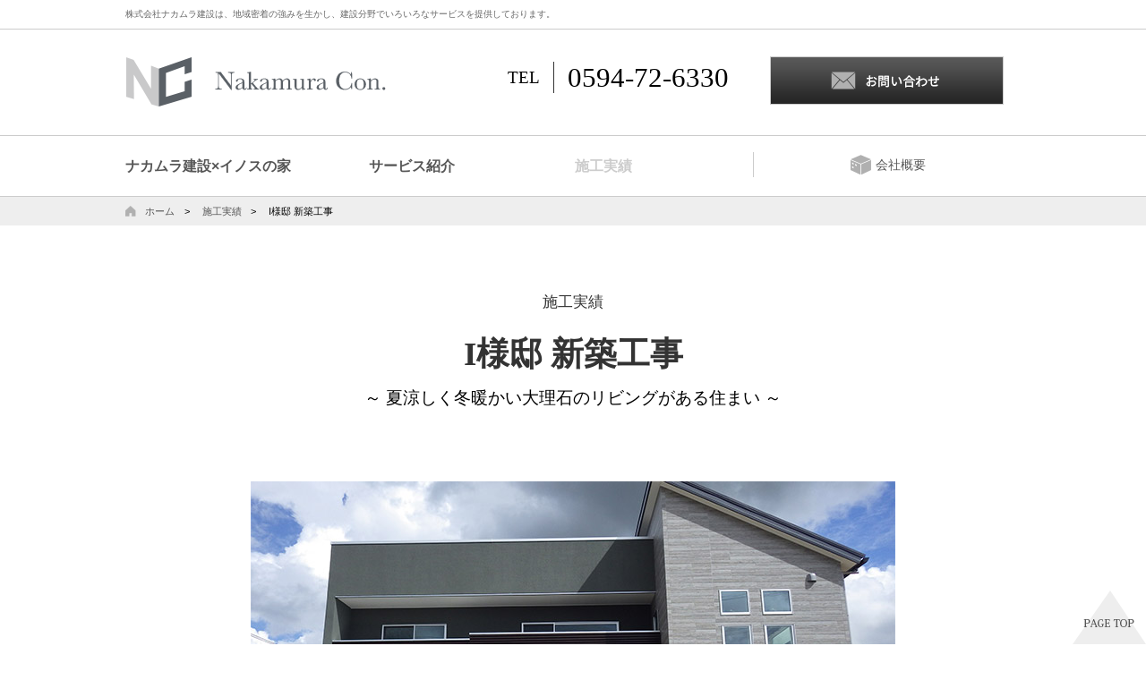

--- FILE ---
content_type: text/html
request_url: http://nakacon.jp/works/001.html
body_size: 8371
content:
<!DOCTYPE html>
<html lang="ja">
<head>
<meta charset="utf-8" />
<meta http-equiv="X-UA-Compatible" content="IE=edge" />
<meta name="viewport" content="width=device-width,initial-scale=1" />

<title>I様邸 新築工事｜施工実績｜三重県いなべ市の建設会社 株式会社ナカムラ建設</title>
<meta name="keywords" content="" />
<meta name="description" content="" />

<link href="../css/contents.css" rel="stylesheet" type="text/css" />
<link href="../css/works.css" rel="stylesheet" type="text/css" />

<script type="text/JavaScript" src="../js/jquery-1.12.4.min.js"></script>
<script type="text/JavaScript" src="../js/common.js"></script>

<script type="text/javascript" src="//typesquare.com/accessor/script/typesquare.js?~V4ZcV2mFf8%3D" charset="utf-8"></script>

</head>

<script>
  (function(i,s,o,g,r,a,m){i['GoogleAnalyticsObject']=r;i[r]=i[r]||function(){
  (i[r].q=i[r].q||[]).push(arguments)},i[r].l=1*new Date();a=s.createElement(o),
  m=s.getElementsByTagName(o)[0];a.async=1;a.src=g;m.parentNode.insertBefore(a,m)
  })(window,document,'script','https://www.google-analytics.com/analytics.js','ga');
  ga('create', 'UA-105590798-1', 'auto');
  ga('send', 'pageview');
</script>


<body id="pagetop" class="works">


<!-- wrapper -->
<div id="wrapper">

<!-- description -->
<div class="description">
<p>株式会社ナカムラ建設は、地域密着の強みを生かし、建設分野でいろいろなサービスを提供しております。</p>
</div><!-- /description -->

<!-- contents header -->
<div id="header_con">
<div id="headerConInner" class="clearfix">

<div id="logo"><a href="/"><img src="../images/logo_pc.png" alt="ナカムラ建設 Nakamura Con." /></a></div>
<div class="rightBlock clearfix">
    <div class="tel min"><span class="small">TEL</span><span class="num">0594-72-6330</span></div>
    <div class="contact"><a href="/contact/index.php">お問い合わせ</a></div>
</div><!-- /right block -->

</div><!-- /header inner -->
</div><!-- /contents header -->


<!-- header sp -->
<div id="header">
<div id="headerInner" class="clearfix">

<div class="head_sp">
<div id="logo"><a href="/"><img src="../images/logo_sp.png" alt="ナカムラ建設 Nakamura Con." /></a></div>
<div id="toggle">
    <div>
        <span></span>
        <span></span>
        <span></span>
    </div>
</div>
<nav>
<ul>
    <li class="home"><a href="/">ホーム</a></li>
    <li class="nakaconxinos"><a href="/nakaconxinos/index.html">ナカムラ建設×イノスの家</a>
        <label for="sub1"></label>
        <ul class="sub">
            <li><a href="/nakaconxinos/inos.html">「イノスの家」3つのこだわり</a></li>
            <li><a href="/nakaconxinos/nakacon.html">ナカムラ建設の建築へのこだわり</a></li>
        </ul>
    </li>
    <li class="service"><a href="/service/index.html">サービス紹介</a>
        <label for="sub2"></label>
        <ul class="sub">
            <li><a href="/service/motena.html">イノスの家：MOTENAでつくる理想のマイホーム</a></li>
        </ul>
    </li>
    <li class="works"><a href="/works/index.html" class="current">施工実績</a></li>
    <li class="company"><a href="/company/index.html">会社概要</a></li>
</ul>
<div class="tel min"><span class="small">TEL</span><span class="num">0594-72-6330</span></div>
<div class="contact"><a href="/contact/index.php">お問い合わせ</a></div>
</nav>
</div>

</div><!-- /header inner -->
</div><!-- /header -->


<!-- navigation pc -->
<div id="nav_pc">
<div id="nav_pcInner" class="clearfix">
<ul class="main">
    <li class="nakaconxinos"><a href="/nakaconxinos/index.html">ナカムラ建設×イノスの家</a></li>
    <li class="service"><a href="/service/index.html">サービス紹介</a></li>
    <li class="works"><a href="/works/index.html">施工実績</a></li>
</ul>
<ul class="sub">
    <li class="company"><a href="/company/index.html">会社概要</a></li>
</ul>
</div><!-- /navigation pc inner -->
</div><!-- /navigation pc -->


<!-- sp tel&contact -->
<div id="contact_sp" class="clearfix">
    <div class="tel"><a href="tel:0594726330"><img src="../images/btn_sp_head_tel.png" alt="TEL:0594-72-6330" /></a></div>
    <div class="contact"><a href="/contact/index.php"><img src="../images/btn_sp_head_contact.png" alt="お問い合わせ" /></a></div>
</div><!-- /sp tel&contact -->


<!-- breadcrumbs -->
<div id="breadcrumbs">
<div id="bcInner">
<ul>
    <li><a href="../index.html" class="home">ホーム</a></li>
    <li><a href="index.html">施工実績</a></li>
    <li>I様邸 新築工事</li>
</ul>
</div><!-- /inner -->
</div><!-- /breadcrumbs -->


<!-- contents -->
<div id="contents" class="worksPage">

<div class="mb80">

<p class="category min">施工実績</p>
<h1 class="min">I様邸 新築工事</h1>
<h2 class="min">～ 夏涼しく冬暖かい大理石のリビングがある住まい ～</h2>

<div class="mainImg"><img src="images/001_00.jpg" /></div>

</div><!-- section -->



<div class="section mb100 clearfix">


<div class="thumbBlock">
    <div class="img"><img src="images/001_01.jpg" alt="テクスチャーを楽しむ" /></div>
    <div class="txt">テクスチャーを楽しむ</div>
</div><!-- block -->

<div class="thumbBlock">
    <div class="img"><img src="images/001_02.jpg" alt="打放し調サイディング" /></div>
    <div class="txt">打放し調サイディング</div>
</div><!-- block -->

<div class="thumbBlock">
    <div class="img"><img src="images/001_03.jpg" alt="玄関ニッチ" /></div>
    <div class="txt">玄関ニッチ</div>
</div><!-- block -->


<div class="thumbBlock">
    <div class="img"><img src="images/001_04.jpg" alt="シューズクローク" /></div>
    <div class="txt">シューズクローク</div>
</div><!-- block -->

<div class="thumbBlock">
    <div class="img"><img src="images/001_05.jpg" alt="和室" /></div>
    <div class="txt">和室</div>
</div><!-- block -->

<div class="thumbBlock">
    <div class="img"><img src="images/001_06.jpg" alt="リビングからの眺め" /></div>
    <div class="txt">リビングからの眺め</div>
</div><!-- block -->


<div class="thumbBlock">
    <div class="img"><img src="images/001_07.jpg" alt="リビング" /></div>
    <div class="txt">リビング</div>
</div><!-- block -->

<div class="thumbBlock">
    <div class="img"><img src="images/001_08.jpg" alt="キッチンからの眺め" /></div>
    <div class="txt">キッチンからの眺め</div>
</div><!-- block -->

<div class="thumbBlock">
    <div class="img"><img src="images/001_09.jpg" alt="キッチン" /></div>
    <div class="txt">キッチン</div>
</div><!-- block -->


<div class="thumbBlock">
    <div class="img"><img src="images/001_10.jpg" alt="洗面室" /></div>
    <div class="txt">洗面室</div>
</div><!-- block -->

<div class="thumbBlock">
    <div class="img"><img src="images/001_11.jpg" alt="石貼りバスルーム" /></div>
    <div class="txt">石貼りバスルーム</div>
</div><!-- block -->

<div class="thumbBlock">
    <div class="img"><img src="images/001_12.jpg" alt="フリースペース" /></div>
    <div class="txt">フリースペース</div>
</div><!-- block -->


<div class="thumbBlock">
    <div class="img"><img src="images/001_13.jpg" alt="寝室" /></div>
    <div class="txt">寝室</div>
</div><!-- block -->

<div class="thumbBlock">
    <div class="img"><img src="images/001_14.jpg" alt="寝室" /></div>
    <div class="txt">寝室</div>
</div><!-- block -->


</div><!-- section -->



<div class="contactBtn"><a href="/contact/index.php">お問い合わせ</a></div>


</div><!-- /contents -->

</div><!-- /wrapper -->


<div class="pagetop"><a href="#pagetop">Page Top</a></div>


<!-- footer -->
<div id="footer">
<div id="footerInner" class="clearfix">
<h3 class="min">対応エリア</h3>
<p class="area">いなべ市、桑名市、四日市市｜三重県全域｜愛知県、岐阜県</p>
<p class="note">※エリア外のお客様もお気軽にご相談ください。</p>
<p class="address">株式会社ナカムラ建設<br />
〒511-0428 三重県いなべ市北勢町阿下喜717-3　<br class="nb" />TEL：0594-72-6330　FAX：0594-72-6334</p>
<address>Copyright &copy; 2017 Nakamura Construction Corporation.</address>
</div><!-- /footer inner -->
</div><!-- /footer -->



</body>
</html>


--- FILE ---
content_type: text/css
request_url: http://nakacon.jp/css/contents.css
body_size: 5545
content:
@import "base.css";
@import "navigation.css";


/* contents.css : base setting */

/* description */
.description {
    width:100%;
    margin:0 auto;
    border-bottom:1px solid #ccc;
}
.description p {
    width:1000px;
    margin:0 auto;
    text-align:left;
    line-height:32px;
    font-size:0.8em;
    color:#666666;
}


/* contents header */
#header_con {
    width:100%;
    margin:0 auto;
    border-bottom:1px solid #ccc;
}
#headerConInner {
    width:1000px;
    margin:0 auto;
}

#header_con #logo {
    float:left;
    width:40%;
    max-width:292px;
    padding:30px 0;
}

/* right block */
#header_con .rightBlock {
    float:right;
    width:60%;
}

/* tel */
#header_con .tel {
    float:left;
    width:50%;
    margin-bottom:20px;
    padding-top:40px;
    vertical-align:middle;
    line-height:1.8rem;
}
#header_con .tel span.small {
    margin-right:15px;
    vertical-align:top;
    font-size:1.6em;
}
#header_con .tel span.num {
    padding-left:15px;
    border-left:1px solid #333;
    font-size:2.6em;
}

/* contact button */
#header_con .contact {
    float:left;
    width:50%;
    margin:0 auto;
    padding-top:30px;
}
#header_con .contact a {
    display:inline-block;
    width:261px;
    height:0;
    background:url("../images/btn_head_contact.png") no-repeat 0 0;
    background-size:contain;
    padding-top:20.69%;
    text-indent:-9999px;
    font-size:0;
}
#header_con .contact a:hover {
    background-color:#ffffff;
    opacity:0.7;
}


/* breadcrumbs */
#breadcrumbs {
    width:100%;
    background:#eee;
    margin:0 auto;
}
#bcInner {
    width:1000px;
    margin:0 auto;
    padding:0;
    font-size:0.9em;
}
#bcInner ul {
    text-align:left;
}
#bcInner ul li {
    display:inline-block;
    margin-right:1em;
    line-height:3.0;
}
#bcInner ul li:after {
    content:">";
    margin-left:1em;
}
#bcInner ul li:last-child:after {
    content:"";
    margin-left:0;
}


#bcInner ul li a.home {
    background:url("../images/bc_icon_home.png") no-repeat left center;
    background-size:contain;
    padding-left:22px;
}


#contact_sp {display:none;}

/* images px/sp */
#contents img.img_sp {display:none;}


/* fonts */
#contents h1 {
    padding:70px 0 70px;
    text-align:center;
    line-height:1.4;
    font-size:2.6em;
    font-weight:bold;
}
#contents h1 span {
    font-size:0.6em;
}
#contents h2 {
    width:calc(1000px - 2em);
    background:#555;
    margin-left:auto;
    margin-right:auto;
    padding:0.5em 1em;
    color:#fff;
    font-size:1.2em;
}
#contents h3 {
}
#contents h4 {
    font-size:1.2em;
}


#contents p.lead {
    width:80%;
    margin:0 auto 40px;
}


/* link to sub page */
ul.link_sub {
    text-align:right;
}
ul.link_sub li {
    display:inline-block;
    margin-left:1.5em;
}
ul.link_sub li a {
    display:inline-block;
    background:url("../images/arrow_gray_s.png") no-repeat left center;
    padding-left:10px;
}






/* - 1000px */
/*-----------------------------------------------------------*/
@media only screen and (max-width: 1000px) {

/* description */
.description {
}
.description p {
    width:96%;
}


/* contents header */
#header_con {
}
#headerConInner {
    width:96%;
}

#header_con #logo {
    float:left;
    width:38%;
}
#header_con #logo img {
    width:100%;
    height:auto;
}

/* right block */
#header_con .rightBlock {
    float:right;
    width:38%;
}

/* tel */
#header_con .tel {
    float:none;
    width:100%;
    margin-bottom:10px;
    padding-top:15px;
    line-height:1.8rem;
}
#header_con .tel span.small {
    font-size:1.6em;
}
#header_con .tel span.num {
    font-size:2.6em;
}

/* contact button */
#header_con .contact {
    float:none;
    width:100%;
    margin-bottom:5px;
    padding-top:0;
}
#header_con .contact a {
    width:100%;
    max-width:260px;
    background:url("../images/btn_sp_head_contact.png") no-repeat 0 0;
    background-size:contain;
    padding-top:20.75%;
}


/* breadcrumbs */
#breadcrumbs {
}
#bcInner {
    width:96%;
}

/* font */
#contents h2 {
    width:calc(100% - 2em);
}


/* link to sub page */
ul.link_sub {
    text-align:right;
}





}
/* - 1000px end */





/* - 667px */
/*-----------------------------------------------------------*/
@media only screen and (max-width: 667px) {

.description,
#header_con {display:none;}

/* top header */
.head_sp {display:block;}




/* sp sp tel&contact */
#contact_sp {
    display:block;
    width:100%;
    background:#fff;
    padding:2% 0;
    border-top:1px solid #ccc;
    border-bottom:1px solid #ccc;
}

/* tel */
#contact_sp .tel {
    float:left;
    width:46%;
    margin-left:2%;
    padding-top:0.5rem;
}

/* contact button */
#contact_sp .contact {
    float:right;
    width:46%;
    margin-right:2%;
    padding-top:0.5rem;
}


/* breadcrumbs */
#breadcrumbs {
    padding-top:0.3rem;
    padding-bottom:0.3rem;
}
#bcInner {
}
#bcInner ul li {
    line-height:1.4;
}
#bcInner ul li a.home {
    padding-left:18px;
}

/* section */
.section {
    width:100%;
}


/* images px/sp */
#contents img.img_pc {display:none;}
#contents img.img_sp {display:block;}


/* fonts */
#contents h1 {
    padding:3em 0;
    font-size:1.5em;
    font-weight:bold;
}
#contents h2 {
    width:calc(100% - 1em);
    padding:1em 0.5em;
    text-align:center;
}

/* link to sub page */
ul.link_sub {
    margin-right:5%;
}





}
/* - 667px end */





/* - 480px */
/*-----------------------------------------------------------*/
@media only screen and (max-width: 480px) {






}
/* - 480px end */





































--- FILE ---
content_type: text/css
request_url: http://nakacon.jp/css/works.css
body_size: 3936
content:
/* works.css */


/* works top */

.worksBlock {
    float:left;
    width:32%;
    max-width:320px;
    margin-right:2.0%;
    margin-bottom:60px;
}
.worksBlock:nth-child(3n) {
    margin-right:0;
}
.worksBlock .img {
    position:relative;
    width:100%;
    height:0;
    background:#e8e8e8;
    padding-top:74.375%;
}
.worksBlock img {
    display:block;
    position:absolute;
    top:0;
    left:0;
    right:0;
    bottom:0;
    margin:auto;
}
.worksBlock .txt {
    border:1px solid #d7d7d7;
}
.worksBlock .title {
    position:relative;
    border-bottom:1px solid #d7d7d7;
}
.worksBlock h3 {
    padding:0 1em;
    vertical-align:middle;
    line-height:2.4;
    font-size:1.2em;
}
.worksBlock h3 a {
    display:inline-block;
    background:url("../images/arrow_gray_s.png") no-repeat left center;
    padding-left:12px;
}
.worksBlock .title .cat {
    position:absolute;
    top:0.5em;
    right:1em;
}
.worksBlock .title .cat span {
    height:1.6em;
    padding:0 1em;
    line-height:1.6;
    font-size:0.9em;
}
.worksBlock .title .cat span.newly {
    background:#555;
    color:#fff;
}
.worksBlock .title .cat span.makeover {
    background:#ccc;
    color:#000;
}
.worksBlock p {
    display:inline-block;
    width:calc(100% - 2em);
    min-height:3.2em;
    padding:1em;
    line-height:1.6;
    font-size:0.9em;
}



/* works pages */
#contents.worksPage h1 {
    padding:0;
}
#contents.worksPage h2 {
    width:auto;
    background:none;
    padding:0.5em 1em 80px;
    color:#000;
    text-align:center;
    line-height:1.4;
    font-size:1.3em;
}
p.category {
    padding:70px 0 0;
    text-align:center;
    font-size:1.2em;
}

.mainImg {
    margin-left:auto;
    margin-right:auto;
    text-align:center;
}

.thumbBlock {
    float:left;
    width:32%;
    margin-right:2.0%;
    padding-bottom:2.3em;
}
.thumbBlock:nth-child(3n) {
    margin-right:0;
}
.thumbBlock .img {
    position:relative;
    width:100%;
    height:0;
    background:#e8e8e8;
    padding-top:100%;
}
.thumbBlock img {
    display:block;
    position:absolute;
    top:0;
    left:0;
    right:0;
    bottom:0;
    width:auto;
    max-width:100%;
    height:auto;
    max-height:100%;
    margin:auto;
}
.thumbBlock .txt {
    border-bottom:1px solid #d7d7d7;
    text-align:center;
    line-height:2.3;
}






/* - 1000px */
/*-----------------------------------------------------------*/
@media only screen and (max-width: 1000px) {






}
/* - 1000px end */





/* - 667px */
/*-----------------------------------------------------------*/
@media only screen and (max-width: 667px) {


.section {
    width:90%;
}


/* works top */

.worksBlock {
    display:table;
    float:none;
    width:100%;
    max-width:inherit;
    margin-right:0;
    margin-bottom:30px;
}
.worksBlock:nth-child(3n) {
}
.worksBlock .img {
    display:table-cell;
    width:50%;
    height:auto;
    padding-top:0;
}
.worksBlock img {
    max-height:100%;
}
.worksBlock .txt {
    display:table-cell;
    width:50%;
}
.worksBlock .title {
}
.worksBlock h3 {
    border-bottom:1px solid #d7d7d7;
}
.worksBlock .title .cat {
    position:static;
    height:auto;
    padding:0.5em 1em;
}
.worksBlock p {
    padding:1em 0 1em 1em;
    border-left:none;
    border-right:none;
    border-bottom:none;
}



/* works pages */
#contents.worksPage h1 {
    font-size:1.8em;
}
#contents.worksPage h2 {
    font-size:1.1em;
}
p.category {
    font-size:1.0em;
}

.mainImg {
    width:100%;
}

.thumbBlock {
    float:left;
    width:49%;
    margin-right:2.0%;
    margin-bottom:0;
    font-size:0.8em;
}
.thumbBlock:nth-child(2n) {
    margin-right:0;
}
.thumbBlock:nth-child(3n) {
    margin-right:2.0%;
}
.thumbBlock:nth-child(6n) {
    margin-right:0;
}






}
/* - 667px end */





/* - 480px */
/*-----------------------------------------------------------*/
@media only screen and (max-width: 480px) {








}
/* - 480px end */

























--- FILE ---
content_type: text/css
request_url: http://nakacon.jp/css/base.css
body_size: 7050
content:
@import url("cssreset.css");


/* base.css */
/*--------------------------------------*/


html,body {
    height:100%;
}

html {
    overflow-y:scroll;
}

body {
    background:#ffffff;
    margin:0 auto;
    padding:0;
    text-align:center;
    font-family:"メイリオ", Meiryo, "ヒラギノ角ゴ Pro W3", "Hiragino Kaku Gothic Pro W3", Osaka, "ＭＳ Ｐゴシック", "MS P Gothic", sans-serif;
    line-height:1.8;
    font-size:62.5%;
    color:#000000;
    -webkit-text-size-adjust:100%;
}


/* clearfix */
/*--------------------------------------*/
.clearfix:after {
    clear:both;
    display:block;
    visibility:hidden;
    content:" ";
    height:0;
    font-size:0;
}

/* IE6 */
* html .clearfix {
    zoom:1;
}

/* IE7 */
*:first-child+html .clearfix {
    zoom:1;
    }
/*--------------------------------------*/


/* text link color */
/*--------------------------------------*/

a:link    {color:#555555; text-decoration:none;}
a:visited {color:#555555; text-decoration:none;}
a:hover   {color:#333333; text-decoration:underline;}
a:active  {color:#333333; text-decoration:underline;}

#contents a:hover img {
    -ms-filter:"alpha( opacity=70 )";
    filter:alpha(opacity=70);
    opacity:0.7;
}




/* wrapper */
/*--------------------------------------*/

#wrapper {
    position:relative;
    width:100%;
    background:#ffffff;
    margin:0 auto;
    padding:0;
    text-align:center;
    font-size:1.2em;
}

#wrapper img {
    display:block;
    margin:auto;
}



/* header */
/*--------------------------------------*/
.head_sp {display:none;}

#header {
    width:100%;
    margin:0 auto;
    padding:0;
    text-align:center;
}

#headerInner {
    width:1000px;
    margin:0 auto;
}






/* footer */
/*--------------------------------------*/

#footer {
    width:100%;
    margin:0 auto;
    padding:0;
    border-top:1px solid #ccc;
    font-size:1.2em;
}

#footerInner {
    width:1000px;
    margin:0 auto;
    padding:50px 0 25px;
}

#footerInner h3 {
    margin:0 auto 1.0em;
    text-align:center;
    font-size:1.5em;
    font-weight:bold;
}
#footerInner p.area {
    margin-bottom:0.5em !important;
    font-size:1.2em;
    font-weight:bold;
}
#footerInner p.note {
    margin-bottom:2em !important;
    font-size:0.9em;
    font-weight:bold;
}
#footerInner p.address {
    margin-bottom:3em !important;
    font-size:1.1em;
}
#copyright address {
}

/* br */
br.nb {display:none;}




/* contents base */
/*--------------------------------------*/

#contents {
    overflow:auto;
    width:100%;
    margin:0 auto;
    padding:0;
    text-align:left;
    font-size:1.2em;
    color:#333;
}

/* section */
.section {
    width:1000px;
    margin-left:auto;
    margin-right:auto;
}


/* common font/list */

.min {
    font-family:"Shuei Mincho M","Times New Roman","游明朝",YuMincho,"ヒラギノ明朝 ProN W3","Hiragino Mincho ProN","HG明朝E","メイリオ",Meiryo,serif;
}

p {
    margin-bottom:1em;
}

strong {
    font-weight:bold;
}

.center {
    margin:0 auto;
    text-align:center;
}

.right {
    text-align:right;
}

.eol {
    margin-bottom:2em;
}

.nm {
    margin-bottom:0;
}

.note {
    font-size:0.8em;
}

.notice {
    color:#f00;
}

.green {
    color:#769b3d;
}

/* sup */
#contents sup {
    vertical-align:super;
    font-size:0.8em;
}



/* margin&padding */
.mb00 { margin-bottom:0 !important; }
.mb05 { margin-bottom:5px !important; }
.mb10 { margin-bottom:10px !important; }
.mb15 { margin-bottom:15px !important; }
.mb20 { margin-bottom:20px !important; }
.mb25 { margin-bottom:25px !important; }
.mb30 { margin-bottom:30px !important; }
.mb35 { margin-bottom:35px !important; }
.mb40 { margin-bottom:40px !important; }
.mb45 { margin-bottom:45px !important; }
.mb50 { margin-bottom:50px !important; }
.mb60 { margin-bottom:60px !important; }
.mb70 { margin-bottom:70px !important; }
.mb80 { margin-bottom:80px !important; }
.mb90 { margin-bottom:90px !important; }
.mb100 { margin-bottom:100px !important; }
.mb150 { margin-bottom:150px !important; }

.pb00 { padding-bottom:0 !important; }
.pb05 { padding-bottom:5px !important; }
.pb10 { padding-bottom:10px !important; }
.pb15 { padding-bottom:15px !important; }
.pb20 { padding-bottom:20px !important; }
.pb25 { padding-bottom:25px !important; }
.pb30 { padding-bottom:30px !important; }
.pb35 { padding-bottom:35px !important; }
.pb40 { padding-bottom:40px !important; }
.pb45 { padding-bottom:45px !important; }
.pb50 { padding-bottom:50px !important; }
.pb60 { padding-bottom:60px !important; }
.pb70 { padding-bottom:70px !important; }
.pb80 { padding-bottom:80px !important; }
.pb90 { padding-bottom:90px !important; }
.pb100 { padding-bottom:100px !important; }
.pb150 { padding-bottom:150px !important; }





/* page top */
.pagetop {
    position:fixed;
    bottom:0;
    right:0;
}
.pagetop a {
    display:block;
    width:82px;
    height:60px;
    background:url("../images/icon_pagetop.png") no-repeat 0 0;
    font-size:0.1em;
    text-decoration:none;
    text-indent:-9999px;
}



/* contact button */
.contactBtn {
    margin:0 auto 150px;
    text-align:center;
}
.contactBtn a {
    display:inline-block;
    width:425px;
    height:82px;
    background:url("../images/btn_contact.png") no-repeat 0 0;
    text-indent:-9999px;
}
.contactBtn a:hover {
    background-color:#fff;
    opacity:0.7;
}


/* link arrow */
a.arrow {
    display:inline-block;
    background:url("../images/arrow_gray_s.png") no-repeat left 10px;
    padding-left:10px;
}




/* - 1000px */
/*-----------------------------------------------------------*/
@media only screen and (max-width: 1000px) {

#wrapper img {
    display:block;
    max-width:100%;
    height:auto;
}

/* header */
/*--------------------------------------*/
#header {
}

#headerInner {
    width:96%;
}


/* footer */
/*--------------------------------------*/
#footerInner {
    width:96%;
}
#footerInner h5 {
    font-size:1.3em;
}
#copyright address {
    width:96%;
}


/* contents base */
/*--------------------------------------*/

#contents {
    width:100%;
}

/* section */
.section {
    width:94%;
}


/* breadcrumbs */
.breadcrumbs,
.catHead .breadcrumbs {
    width:94%;
}




}
/* - 1000px end */





/* - 667px */
/*-----------------------------------------------------------*/
@media only screen and (max-width: 667px) {


/* header */
/*--------------------------------------*/
.head_pc {display:none;}





/* br */
br.nb {display:inline-block;}




/* contents base */
/*--------------------------------------*/

#contents {
    
}



/* contact button */
.contactBtn {
    margin:0 auto 80px;
}
.contactBtn a {
    width:90%;
    height:0;
    background-image:url("../images/btn_sp_contact.png");
    background-size:contain;
    padding-top:19.27%;
}
.contactBtn a:hover {
    background-color:#fff;
    opacity:0.7;
}



}
/* - 667px end */





/* - 480px */
/*-----------------------------------------------------------*/
@media only screen and (max-width: 480px) {





/* footer */



}
/* - 480px end */

















--- FILE ---
content_type: text/css
request_url: http://nakacon.jp/css/navigation.css
body_size: 6347
content:
/* navigation.css */


/* contents navigation */
#nav_pc {
    width:100%;
    margin:0 auto;
    border-bottom:1px solid #ccc;
}
#nav_pcInner {
    width:1000px;
    margin:0 auto;
}

#nav_pc ul.main {
    float:left;
    width:66%;
    text-align:left;
}
#nav_pc ul.main li {
    display:inline-block;
    width:32%;
    padding:18px 0;
    text-align:center;
    font-size:1.3em;
    font-weight:bold;
}
#nav_pc ul.main li:first-child {
    text-align:left;
}

#nav_pc ul.sub {
    float:right;
    width:calc(30% - 1px);
    padding:18px 0;
    text-align:center;
}
#nav_pc ul.sub li {
    display:inline-block;
    width:100%;
    border-left:1px solid #ccc;
    text-align:center;
    font-size:1.2em;
}
#nav_pc ul.sub li.company {
    text-align:center;
}
#nav_pc ul.sub li.company a {
    display:inline-block;
    background:url("../images/icon_company.png") no-repeat left center;
    padding-left:28px;
}


/* sub navigation */
#nav_sub_pc {
    width:100%;
    background:#ccc;
    margin:0 auto;
    border-bottom:1px solid #ccc;
}
#nav_sub_pcInner {
    width:1000px;
    margin:0 auto;
    padding:12px 0;
}

#nav_sub_pc ul {
    text-align:left;
}
#nav_sub_pc ul li {
    display:inline-block;
    margin-right:3em;
    font-size:1.2em;
    font-weight:bold;
}


#nav_pc a,
#nav_sub_pc a {
    line-height:2.0;
    transition:ease-out 0.4s;
}
#nav_pc a:hover,
#nav_sub_pc a:hover {
    text-decoration:none;
    opacity:0.5;
}


/* current */
body.nakaconxinos #nav_pc ul.main li.nakaconxinos a {color:#ccc;}
body.service #nav_pc ul.main li.service a {color:#ccc;}
body.works #nav_pc ul.main li.works a {color:#ccc;}

body.nakaconxinos #nav_pc ul.main li.nakaconxinos a:hover {color:#000;}
body.service #nav_pc ul.main li.service a:hover {color:#000;}
body.works #nav_pc ul.main li.works a:hover {color:#000;}


/* current sub */
body.nakaconxinos.sub #nav_pc ul.main li.nakaconxinos {
    background:url("../images/arrow_current.png") no-repeat 6.5em bottom;
}
body.service.sub #nav_pc ul.main li.service {
    background:url("../images/arrow_current.png") no-repeat center bottom;
}
body.works.sub #nav_pc ul.main li.works {
    background:url("../images/arrow_current.png") no-repeat center bottom;
}



/* - 1000px */
/*-----------------------------------------------------------*/
@media only screen and (max-width: 1000px) {

/* contents navigation */
#nav_pc {
}
#nav_pcInner,
#nav_sub_pcInner {
    width:96%;
}

#nav_pc ul.main {
    width:78%;
}
#nav_pc ul.main li {
    width:32%;
    font-size:1.2em;
}

#nav_pc ul.sub {
    width:calc(18% - 1px);
}

#nav_pc ul.sub li {
    font-size:1.1em;
}

#nav_sub_pc ul li {
    font-size:1.1em;
}





}
/* - 1000px end */





/* - 667px */
/*-----------------------------------------------------------*/
@media only screen and (max-width: 667px) {

#nav_pc,
#nav_sub_pc {display:none;}



#header,
#header_sp {
    height:90px;
}
#headerInner,
#header_sp #headerInner {
    width:100%;
}

#headerInner #logo,
#header_sp #logo {
    width:50%;
    padding:25px 0 25px 5%;
    text-align:left;
    
}
#headerInner #logo img,
#header_sp #logo img {
    display:inline-block;
}


/* burger menu */
#toggle {
    position:absolute;
    top:31px;
    right:5%;
    cursor:pointer;
}

#toggle,
#toggle span {
    display:inline-block;
    transition:all .4s;
    box-sizing:border-box;
}
#toggle div {
    position:relative;
    width:38px;
    height:28px;
}
#toggle div span {
    position: absolute;
    left:0;
    width:100%;
    height:6px;
    background-color:#000;
}
#toggle div span:nth-of-type(1) {
    top:0;
}
#toggle div span:nth-of-type(2) {
    top:11px;
}
#toggle div span:nth-of-type(3) {
    bottom:0;
}


/* #toggle animation */
.open #toggle span:nth-of-type(1) {
  -webkit-transform: translateY(10px) rotate(-45deg);
  transform: translateY(10px) rotate(-45deg);
}
.open #toggle span:nth-of-type(2) {
  opacity: 0;
}
.open #toggle span:nth-of-type(3) {
  -webkit-transform: translateY(-12px) rotate(45deg);
  transform: translateY(-12px) rotate(45deg);
}


#header.open,
#header_sp.open {
    background:#efefef;
}


nav {
    position:absolute;
    top:-900px;
    width:100%;
    background:#efefef;
    border-top:1px solid #ddd;
    z-index:200;
    -webkit-transition: .5s ease-in-out;
    -moz-transition: .5s ease-in-out;
    transition: .5s ease-in-out;
    font-size:1.2em;
}
/* slide down */
.open nav {
    /* height */
    -moz-transform:translateY(990px);
    -webkit-transform:translateY(990px);
    transform:translateY(990px);
}



/* navigation */
/*--------------------------------------*/

/* current */
nav li a.current {background:#fff;color:#040404;}


/* nav settting */
nav ul {
    margin-bottom:30px;
}
nav ul li {
    position:relative;
    border-bottom:1px solid #ddd;
    text-align:left;
}
nav ul li a {
    display:block;
    padding:1em;
    color:#b5b5b5;
}
nav ul li a:hover {
    background:#fff;
    text-decoration:none;
}

nav ul li ul {
    margin-bottom:0;
    border-top:1px solid #ddd;
}
nav ul li ul li a {
    padding:1em 1em 1em 2em;
}
nav ul li ul li:last-child {
    border-bottom:none;
}


/* accordion */
nav label {
    display:block;
    position:absolute;
    top:0;
    right:0;
    width:4rem;
    height:100%;
    padding-right:2rem;
    vertical-align:top;
    text-align:right;
    line-height:2.0;
    cursor:pointer;
}
nav label:after {
    content:"+";
    font-size:1.4rem;
    color:#b5b5b5;
}
nav label.open:after {
    content:"−";
    font-size:1.4rem;
    color:#b5b5b5;
}

nav ul.sub {
    display:none;
    -webkit-transition: ease-in-out;
    -moz-transition: ease-in-out;
    transition: ease-in-out;
}

label {
    -webkit-tap-highlight-color:rgba(0,0,0,0);
    }



/* tel */
nav .tel {
    margin-bottom:20px;
    vertical-align:middle;
    line-height:1.8rem;
}
nav .tel span.small {
    margin-right:15px;
}
nav .tel span.num {
    padding-left:15px;
    border-left:1px solid #333;
    font-size:1.8em;
}

/* contact button */
nav .contact {
    margin:0 auto;
}
nav .contact a {
    display:inline-block;
    width:80%;
    height:0;
    background:url("../images/btn_sp_contact.png") no-repeat 0 0;
    background-size:contain;
    padding-top:19.27%;
    text-indent:-9999px;
}
nav .contact a:hover {
    background-color:#efefef;
    opacity:0.7;
}



}
/* - 667px end */








--- FILE ---
content_type: application/javascript
request_url: http://nakacon.jp/js/common.js
body_size: 1536
content:
// burger menu //
$(function() {
    var $header = $('#header');
    // Nav Toggle Button
    $('#toggle').click(function(){
        $header.toggleClass('open');
    });
});


// accordeion //
$(function(){
    $("nav label").on("click", function() {
        $(this).next().slideToggle();
        $(this).toggleClass("open");
    });
});


// page top //
$(document).ready(function() {
	var pagetop = $('.pagetop');
		$(window).scroll(function () {
			if ($(this).scrollTop() > 100) {
			pagetop.fadeIn();
		} else {
			pagetop.fadeOut();
		}
	});
	pagetop.click(function () {
		$('body, html').animate({ scrollTop: 0 }, 500);
		return false;
	});
});

$(function(){
  $(window).scroll(function(e){
    var bottomY = 0,
      $window = $(e.currentTarget),
      height = $window.height(),
      scrollTop = $window.scrollTop(),
      documentHeight = $(document).height(),
      footerHeight = $("#footer").height();
      bottomHeight = footerHeight + height + scrollTop + bottomY - documentHeight;
    if(scrollTop >= documentHeight - height - footerHeight + bottomY){
      $('.pagetop').css({ bottom: bottomHeight - bottomY });
    }else{
      $('.pagetop').css({ bottom: bottomY });
    }
  });
});



/* smooth scroll */
$(function(){
  $('a[href^="#"]').click(function(){
    var speed = 500;
    var href= $(this).attr("href");
    var target = $(href == "#" || href == "" ? 'html' : href);
    var position = target.offset().top;
    $("html, body").animate({scrollTop:position}, speed, "swing");
    return false;
  });
});



--- FILE ---
content_type: text/plain
request_url: https://www.google-analytics.com/j/collect?v=1&_v=j102&a=1449560089&t=pageview&_s=1&dl=http%3A%2F%2Fnakacon.jp%2Fworks%2F001.html&ul=en-us%40posix&dt=I%E6%A7%98%E9%82%B8%20%E6%96%B0%E7%AF%89%E5%B7%A5%E4%BA%8B%EF%BD%9C%E6%96%BD%E5%B7%A5%E5%AE%9F%E7%B8%BE%EF%BD%9C%E4%B8%89%E9%87%8D%E7%9C%8C%E3%81%84%E3%81%AA%E3%81%B9%E5%B8%82%E3%81%AE%E5%BB%BA%E8%A8%AD%E4%BC%9A%E7%A4%BE%20%E6%A0%AA%E5%BC%8F%E4%BC%9A%E7%A4%BE%E3%83%8A%E3%82%AB%E3%83%A0%E3%83%A9%E5%BB%BA%E8%A8%AD&sr=1280x720&vp=1280x720&_u=IEBAAEABAAAAACAAI~&jid=51623712&gjid=1523075103&cid=400288440.1768630948&tid=UA-105590798-1&_gid=1296607879.1768630948&_r=1&_slc=1&z=1056577080
body_size: -448
content:
2,cG-D3L3ZK01V4